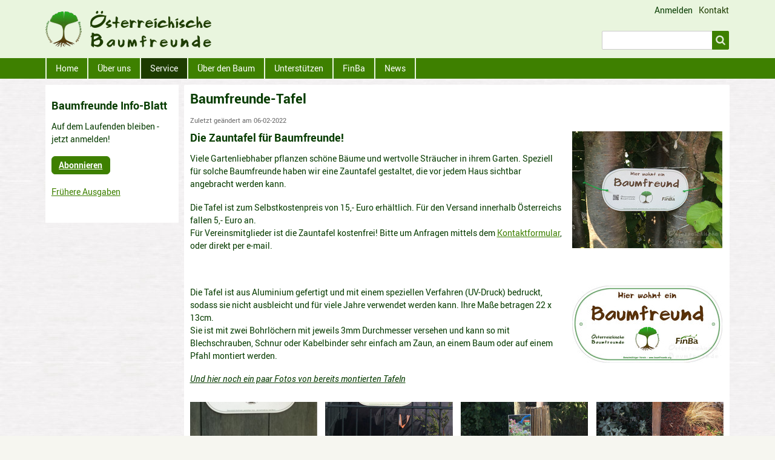

--- FILE ---
content_type: text/html; charset=UTF-8
request_url: https://baumfreunde.org/bereich/baumfreunde-tafel
body_size: 9402
content:
<!DOCTYPE html>
<html lang="de" dir="ltr" prefix="og: https://ogp.me/ns#" class="no-js adaptivetheme">
  <head>
    
    <meta charset="utf-8" />
<noscript><style>form.antibot * :not(.antibot-message) { display: none !important; }</style>
</noscript><meta name="description" content="Die Zauntafel für Baumfreunde! Viele Gartenliebhaber pflanzen schöne Bäume und wertvolle Sträucher in ihrem Garten. Speziell für solche Baumfreunde haben wir eine Zauntafel gestaltet, die vor jedem Haus sichtbar angebracht werden kann. Die Tafel ist zum Selbstkostenpreis von 15,- Euro erhältlich" />
<link rel="shortlink" href="https://baumfreunde.org/node/585" />
<link rel="canonical" href="https://baumfreunde.org/bereich/baumfreunde-tafel" />
<meta name="robots" content="max-snippet:-1" />
<meta name="rating" content="general" />
<meta property="og:site_name" content="Österreichische Baumfreunde" />
<meta property="og:type" content="website" />
<meta property="og:url" content="https://baumfreunde.org/bereich/baumfreunde-tafel" />
<meta property="og:title" content="Baumfreunde-Tafel" />
<meta property="og:description" content="Die Zauntafel für Baumfreunde! Viele Gartenliebhaber pflanzen schöne Bäume und wertvolle Sträucher in ihrem Garten. Speziell für solche Baumfreunde haben wir eine Zauntafel gestaltet, die vor jedem Haus sichtbar angebracht werden kann. Die Tafel ist zum Selbstkostenpreis von 15,- Euro erhältlich" />
<meta property="og:image:type" content="image/png" />
<meta property="og:updated_time" content="2022-02-06T22:22:54+01:00" />
<meta property="og:locale" content="de_AT" />
<meta property="fb:app_id" content="472482562955780" />
<meta name="msapplication-TileColor" content="#da532c" />
<meta name="msapplication-config" content="/sites/default/files/favicons/browserconfig.xml" />
<meta name="theme-color" content="#ffffff" />
<meta name="MobileOptimized" content="width" />
<meta name="HandheldFriendly" content="true" />
<meta name="viewport" content="width=device-width, initial-scale=1.0" />
<script type="application/ld+json">{
    "@context": "https://schema.org",
    "@graph": [
        {
            "@type": "WebPage",
            "@id": "https://baumfreunde.org/bereich/baumfreunde-tafel",
            "description": "Baumfreunde-Tafel",
            "publisher": {
                "@type": "Organization",
                "@id": "https://baumfreunde.org/",
                "name": "Österreichische Baumfreunde",
                "url": "https://baumfreunde.org/",
                "sameAs": "https://m.facebook.com/p/%25C3%2596sterreichische-Baumfreunde-1000676729233847/",
                "logo": {
                    "@type": "ImageObject",
                    "representativeOfPage": "False",
                    "url": "https://baumfreunde.org/sites/default/files/logo-png-baumfreunde-60px_0.png",
                    "width": "60",
                    "height": "59"
                }
            },
            "isAccessibleForFree": "True"
        },
        {
            "@type": "WebSite",
            "@id": "https://baumfreunde.org/",
            "name": "Österreichische Baumfreunde",
            "url": "https://baumfreunde.org/"
        }
    ]
}</script>
<link rel="apple-touch-icon" sizes="180x180" href="/sites/default/files/favicons/apple-touch-icon.png" />
<link rel="icon" type="image/png" sizes="32x32" href="/sites/default/files/favicons/favicon-32x32.png" />
<link rel="icon" type="image/png" sizes="16x16" href="/sites/default/files/favicons/favicon-16x16.png" />
<link rel="manifest" href="/sites/default/files/favicons/site.webmanifest" />
<link rel="mask-icon" href="/sites/default/files/favicons/safari-pinned-tab.svg" color="#5bbad5" />
<link rel="shortcut icon" href="/sites/default/files/favicons/favicon.ico" />
<link rel="icon" href="/sites/default/files/Baumfreunde-Favicon.ico" type="image/vnd.microsoft.icon" />

    <link rel="preload" as="font">
    <!--link rel="dns-prefetch" href="//cdnjs.cloudflare.com"--><title>Baumfreunde-Tafel | Österreichische Baumfreunde</title>
    <link rel="stylesheet" media="all" href="/sites/default/files/optimized/css/css_bS7xNSKiScwoi1gdGw6INLokVVQ1n4VbZ2RMWmkg3QY.css?delta=0&amp;language=de&amp;theme=baumfreunde&amp;include=eJxd0FEKwzAIBuALhfZIxaSmcySaRR3N7Tf6UEjf5FN-xQhec0fnHdcIiiFOcNdLgSFuS4NjnklSpD-kVmR7GBuk2d4fxz42p0kL8OHPJR21CSt9cftHu05NRejpNZM37Jl0VoNTWOoI181RznXHDF4sVNwJ1kzFsC8JmpFwuENWYrKgQw3r9aQfjyV5gg" />
<link rel="stylesheet" media="all" href="/sites/default/files/optimized/css/css_Jq-NvWzCs7zCkAoy0pq5MEDQ-_6j5o9T01TjYdlMTtQ.css?delta=1&amp;language=de&amp;theme=baumfreunde&amp;include=eJxd0FEKwzAIBuALhfZIxaSmcySaRR3N7Tf6UEjf5FN-xQhec0fnHdcIiiFOcNdLgSFuS4NjnklSpD-kVmR7GBuk2d4fxz42p0kL8OHPJR21CSt9cftHu05NRejpNZM37Jl0VoNTWOoI181RznXHDF4sVNwJ1kzFsC8JmpFwuENWYrKgQw3r9aQfjyV5gg" />

    <script src="/core/assets/vendor/modernizr/modernizr.min.js?v=3.11.7"></script>

  </head><body role="document" class="layout-type--page-layout user-logged-out path-not-frontpage path-node path-bereich-baumfreunde-tafel page-node-type--section theme-name--baumfreunde">
        <a href="#block-baumfreunde-content" class="visually-hidden focusable skip-link">Direkt zum Inhalt</a>
    
      <div class="dialog-off-canvas-main-canvas" data-off-canvas-main-canvas>
    
<div class="page js-layout">
  <div data-at-row="header" class="l-header l-row">
  
  <header class="l-pr page__row pr-header regions-multiple" role="banner" id="masthead">
    <div class="l-rw regions container pr-header__rw arc--2 hr--1-2" data-at-regions="">
      <div  data-at-region="1" class="l-r region pr-header__header-first" id="rid-header-first"><div id="block-baumfreunde-branding" class="l-bl block block-branding block-config-provider--system block-plugin-id--system-branding-block has-logo has-name" id="system-branding-block">
  <div class="block__inner block-branding__inner">

    <div class="block__content block-branding__content site-branding"><a href="/" title="Startseite" itemprop="url" rel="home" class="site-branding__logo-link"><img src="/sites/default/files/logo-png-baumfreunde-60px_0.png" alt="Startseite" itemprop="logo" class="site-branding__logo-img" width="60" height="59"/></a><span class="site-branding__text"><span class="site-branding__name"><a href="/" title="Startseite" itemprop="url" rel="home" class="site-branding__name-link"><img class="schriftzug" src="/themes/baumfreunde/images/schriftzug.png" width="200" height="61" alt="&Ouml;sterreichische Baumfreunde"></a></span></span></div></div>
</div>
</div><div  data-at-region="2" data-at-block-count="2" class="l-r region pr-header__header-second" id="rid-header-second"><nav role="navigation" aria-labelledby="block-baumfreunde-account-menu-menu" id="block-baumfreunde-account-menu" class="l-bl block block-menu block-config-provider--system block-plugin-id--system-menu-block-account">
  <div class="block__inner block-menu__inner">

    
    <h2 class="visually-hidden block__title block-menu__title" id="block-baumfreunde-account-menu-menu"><span>Benutzermenü</span></h2>
    <div class="block__content block-menu__content">
    <ul class="menu odd menu-level-1 menu-name--account">      
                          
      
            <li class="menu__item menu__item-title--anmelden" id="menu-name--account__anmelden">

        <span class="menu__link--wrapper">
          <a href="/user/login" class="menu__link" data-drupal-link-system-path="user/login">Anmelden</a>
        </span>

        
      </li></ul>
  

</div></div>
</nav>
<div id="block-baumfreunde-block-8" class="l-bl block block-config-provider--block-content block-plugin-id--block-content-6e5fc16f-bbf0-4913-ad04-826c5fee03fd block--type-basic block--view-mode-full">
  <div class="block__inner">

    <div class="block__content"><div class="clearfix text-formatted field field-block-content--body field-formatter-text-default field-name-body field-type-text-with-summary field-label-hidden has-single"><div class="field__items" aria-labelledby="label_body"><div class="field__item"><p><a href="/contact">Kontakt</a></p></div></div>
</div>
</div></div>
</div>
<div class="search-block-form l-bl block block-search block-config-provider--search block-plugin-id--search-form-block" data-drupal-selector="search-block-form" id="block-baumfreunde-search-form" role="search" aria-labelledby="block-baumfreunde-search-form-menu" id="search-form-block">
  <div class="block__inner block-search__inner">

    
      <h2 class="visually-hidden block__title block-search__title" id="block-baumfreunde-search-form-menu"><span>Suche</span></h2>
    <div class="block__content block-search__content"><form action="/search/node" method="get" id="search-block-form" accept-charset="UTF-8" class="search-block-form__form">
  <div class="js-form-item form-item js-form-type-search form-type-search js-form-item-keys form-item-keys form-no-label">
      <label for="edit-keys" class="visually-hidden">Suche</label>
        <input title="Die Begriffe eingeben, nach denen gesucht werden soll." data-drupal-selector="edit-keys" type="search" id="edit-keys" name="keys" value="" size="" maxlength="128" class="form-search" />

        </div>
<div data-drupal-selector="edit-actions" class="form-actions element-container-wrapper js-form-wrapper form-wrapper" id="edit-actions"><input class="search-form__submit button js-form-submit form-submit" data-drupal-selector="edit-submit" type="submit" id="edit-submit" value="Suche" />
</div>

</form>
</div></div>
</div>
</div>
    </div>
  </header>
  
</div>
<div data-at-row="navbar" class="l-navbar l-row">
  
  <div class="l-pr page__row pr-navbar" id="navbar">
    <div class="l-rw regions container pr-navbar__rw arc--1 hr--1" data-at-regions="">
      <div  data-at-region="1" class="l-r region pr-navbar__navbar" id="rid-navbar"><div id="block-mainmenu" class="l-bl block block-config-provider--superfish block-plugin-id--superfish-main">
  <div class="block__inner">

    <div class="block__content">
<ul id="superfish-main" class="menu sf-menu sf-main sf-horizontal sf-style-none">
  

  
  <li id="main-menu-link-content9f9885d6-1828-4a58-9a31-d09598d83b4e" class="sf-depth-1 sf-no-children sf-first" role="none">
    
          <a href="/" title="Startseite" class="sf-depth-1" role="menuitem">Home</a>
    
    
    
    
      </li>


            
  <li id="main-menu-link-contenta50430d0-0f77-495c-8ef0-fae672040e5a" class="sf-depth-1 menuparent" role="none">
    
          <span title="" class="sf-depth-1 menuparent nolink" role="menuitem" aria-haspopup="true" aria-expanded="false">Über uns</span>
    
    
    
              <ul role="menu">
      
      

  
  <li id="main-menu-link-contentbdcc985d-547b-4fdd-b014-1ef2ab22fcd0" class="sf-depth-2 sf-no-children sf-first" role="none">
    
          <a href="/bereich/vorwort-obmann" class="sf-depth-2" role="menuitem">Vorwort des Obmanns</a>
    
    
    
    
      </li>


  
  <li id="main-menu-link-content72a33303-430e-4bc3-a987-1a202e3cb455" class="sf-depth-2 sf-no-children" role="none">
    
          <a href="/bereich/der-verein-und-seine-ziele" class="sf-depth-2" role="menuitem">Vereinszweck und Ziele</a>
    
    
    
    
      </li>


  
  <li id="main-menu-link-contentad0423fc-e468-4a06-a79c-2b75b042df20" class="sf-depth-2 sf-no-children" role="none">
    
          <a href="/bereich/unser-team" class="sf-depth-2" role="menuitem">Unser Team</a>
    
    
    
    
      </li>


  
  <li id="main-menu-link-content3247d434-3076-4024-97ee-e106c6648090" class="sf-depth-2 sf-no-children" role="none">
    
          <a href="/bereich/unser-logo" class="sf-depth-2" role="menuitem">Unser Logo</a>
    
    
    
    
      </li>


  
  <li id="main-menu-link-contenta0e275ec-121a-4a05-946b-85269c02c87f" class="sf-depth-2 sf-no-children" role="none">
    
          <a href="/contact" title="Senden Sie uns eine Nachricht" class="sf-depth-2" role="menuitem">Kontakt</a>
    
    
    
    
      </li>



              </ul>
      
    
    
      </li>


            
  <li id="main-menu-link-contentf8f43db6-3bb0-411b-812d-e36073e0875c" class="active-trail sf-depth-1 menuparent" role="none">
    
          <span title="" class="sf-depth-1 menuparent nolink" role="menuitem" aria-haspopup="true" aria-expanded="false">Service</span>
    
    
    
              <ul role="menu">
      
      

            
  <li id="main-menu-link-content1dafe237-c106-4c41-baab-4533f010ca94" class="sf-depth-2 menuparent sf-first" role="none">
    
          <a href="/bereich/baumpatenschaft" class="sf-depth-2 menuparent" role="menuitem" aria-haspopup="true" aria-expanded="false">Baumpatenschaft</a>
    
    
    
              <ul role="menu">
      
      

  
  <li id="main-menu-link-content7b96bfce-db30-47f0-9323-deaa981ba031" class="sf-depth-3 sf-no-children sf-first" role="none">
    
          <a href="/bereich/baumpatenschaft-faq" title="Häufig gestellte Fragen zur Baumpatenschaft der Österreichischen Baumfreunde" class="sf-depth-3" role="menuitem">Häufige Fragen</a>
    
    
    
    
      </li>


  
  <li id="main-menu-link-contentce61f9f4-8a9b-4737-97de-44eea4b38028" class="sf-depth-3 sf-no-children sf-last" role="none">
    
          <a href="/bereich/die-liste-der-patenbaeume" class="sf-depth-3" role="menuitem">Liste der Patenbäume</a>
    
    
    
    
      </li>



              </ul>
      
    
    
      </li>


            
  <li id="main-menu-link-contentc414ed0b-f670-422b-805d-b3089c6972ba" class="sf-depth-2 menuparent" role="none">
    
          <a href="/bereich/buecherverleih" class="sf-depth-2 menuparent" role="menuitem" aria-haspopup="true" aria-expanded="false">Bücherverleih</a>
    
    
    
              <ul role="menu">
      
      

  
  <li id="main-menu-link-content5fa3ab81-86d6-4f77-acd3-12a4cdd15c4a" class="sf-depth-3 sf-no-children sf-first" role="none">
    
          <a href="/buchkategorie/bestimmung" class="sf-depth-3" role="menuitem">Bestimmung</a>
    
    
    
    
      </li>


  
  <li id="main-menu-link-content2705a32a-9f9d-4e4f-aff6-fbb351cbc30e" class="sf-depth-3 sf-no-children" role="none">
    
          <a href="/buchkategorie/fachwissen" class="sf-depth-3" role="menuitem">Fachwissen</a>
    
    
    
    
      </li>


  
  <li id="main-menu-link-content27d52c38-663a-40f8-a9d8-fddab1d009f9" class="sf-depth-3 sf-no-children" role="none">
    
          <a href="/buchkategorie/lexika" class="sf-depth-3" role="menuitem">Lexika</a>
    
    
    
    
      </li>


  
  <li id="main-menu-link-content9b95eeba-0898-4825-9c2e-b38638a7cf9e" class="sf-depth-3 sf-no-children sf-last" role="none">
    
          <a href="/buchkategorie/sonstiges" class="sf-depth-3" role="menuitem">Sonstiges</a>
    
    
    
    
      </li>



              </ul>
      
    
    
      </li>


  
  <li id="main-menu-link-content395308d7-0e17-4d9f-a6b8-e429c667edf5" class="sf-depth-2 sf-no-children" role="none">
    
          <a href="/bereich/geraeteverleih" class="sf-depth-2" role="menuitem">Geräteverleih</a>
    
    
    
    
      </li>


  
  <li id="main-menu-link-content61795788-3f67-4a67-8ee5-fbf9a2829bb1" class="active-trail sf-depth-2 sf-no-children" role="none">
    
          <a href="/bereich/baumfreunde-tafel" title="Tafel &quot;Hier wohnt ein Baumfreund&quot;" class="is-active sf-depth-2" role="menuitem">Baumfreunde-Tafel</a>
    
    
    
    
      </li>


  
  <li id="main-menu-link-content9aba50c5-f681-438d-a5f1-84cba2e9bc55" class="sf-depth-2 sf-no-children" role="none">
    
          <a href="/newsletter" title="Alle Info-Blätter der Baumfreunde" class="sf-depth-2" role="menuitem">Info-Blatt</a>
    
    
    
    
      </li>


  
  <li id="main-menu-link-content83caaa01-f5a6-47e0-9e9c-0b29d9c341cd" class="sf-depth-2 sf-no-children" role="none">
    
          <a href="/downloads" class="sf-depth-2" role="menuitem">Downloads</a>
    
    
    
    
      </li>



              </ul>
      
    
    
      </li>


            
  <li id="main-menu-link-content169d3dfe-c896-4956-970b-79634d3d8d5d" class="sf-depth-1 menuparent" role="none">
    
          <span title="" class="sf-depth-1 menuparent nolink" role="menuitem" aria-haspopup="true" aria-expanded="false">Über den Baum</span>
    
    
    
              <ul role="menu">
      
      

  
  <li id="main-menu-link-content63dafedd-83e1-4168-b803-a24fada3c78a" class="sf-depth-2 sf-no-children sf-first" role="none">
    
          <a href="/bereich/warum-baeume-pflanzen" class="sf-depth-2" role="menuitem">Warum Bäume pflanzen?</a>
    
    
    
    
      </li>


  
  <li id="main-menu-link-content2e26a7ef-2d40-41ca-8208-47688daf7a5b" class="sf-depth-2 sf-no-children" role="none">
    
          <a href="/bereich/die-gaben-der-baeume" class="sf-depth-2" role="menuitem">Die Gaben der Bäume</a>
    
    
    
    
      </li>


  
  <li id="main-menu-link-contentf9681ebe-e524-43d8-8428-503e8db9273c" class="sf-depth-2 sf-no-children" role="none">
    
          <a href="/bereich/wohin-mit-dem-laub" class="sf-depth-2" role="menuitem">Wohin mit dem Laub</a>
    
    
    
    
      </li>


  
  <li id="main-menu-link-contentcdf21524-f987-4142-8dca-000ba1c70bdc" class="sf-depth-2 sf-no-children sf-last" role="none">
    
          <a href="/bereich/jahresbaeume" title="Die Österreichischen Jahresbäume seit 1994" class="sf-depth-2" role="menuitem">Die Jahresbäume</a>
    
    
    
    
      </li>



              </ul>
      
    
    
      </li>


            
  <li id="main-menu-link-content7d6ed892-6038-4b86-b0bf-6fc2f6c986ee" class="sf-depth-1 menuparent" role="none">
    
          <span title="" class="sf-depth-1 menuparent nolink" role="menuitem" aria-haspopup="true" aria-expanded="false">Unterstützen</span>
    
    
    
              <ul role="menu">
      
      

            
  <li id="main-menu-link-content20a02013-db7f-49fe-80ae-c95c1911248f" class="sf-depth-2 menuparent sf-first" role="none">
    
          <a href="/bereich/die-vereins-mitgliedschaft" class="sf-depth-2 menuparent" role="menuitem" aria-haspopup="true" aria-expanded="false">Mitgliedschaft</a>
    
    
    
              <ul role="menu">
      
      

  
  <li id="main-menu-link-contenta699d654-846b-47ac-aa01-0cda13aa5425" class="sf-depth-3 sf-no-children sf-first" role="none">
    
          <a href="/bereich/vorteile-fuer-mitglieder" class="sf-depth-3" role="menuitem">Vorteile für Mitglieder</a>
    
    
    
    
      </li>


  
  <li id="main-menu-link-contentc0e124c1-dabd-46da-ac53-30bb550a6600" class="sf-depth-3 sf-no-children" role="none">
    
          <a href="/bereich/mitgliedschaft-schenken" class="sf-depth-3" role="menuitem">Mitgliedschaft schenken</a>
    
    
    
    
      </li>


  
  <li id="main-menu-link-contente96492e6-c8d1-42c9-b8da-a1bbcd66d187" class="sf-depth-3 sf-no-children sf-last" role="none">
    
          <a href="/bereich/online-mitglied-werden" class="sf-depth-3" role="menuitem">Online Mitglied werden</a>
    
    
    
    
      </li>



              </ul>
      
    
    
      </li>


  
  <li id="main-menu-link-content6bb3ae7e-ee5b-4265-a26d-486ef75cd200" class="sf-depth-2 sf-no-children" role="none">
    
          <a href="/bereich/spenden" class="sf-depth-2" role="menuitem">Spenden</a>
    
    
    
    
      </li>


  
  <li id="main-menu-link-content60473614-f1e3-4eb6-b739-9aae848f71e4" class="sf-depth-2 sf-no-children sf-last" role="none">
    
          <a href="/bereich/sponsoren" class="sf-depth-2" role="menuitem">Sponsoren</a>
    
    
    
    
      </li>



              </ul>
      
    
    
      </li>


  
  <li id="main-views-viewviewsfinbapage-1" class="sf-depth-1 sf-no-children" role="none">
    
          <a href="/finba" class="sf-depth-1" role="menuitem">FinBa</a>
    
    
    
    
      </li>


  
  <li id="main-views-viewviewsartikelpage-resp" class="sf-depth-1 sf-no-children" role="none">
    
          <a href="/aktuelles" class="sf-depth-1" role="menuitem">News</a>
    
    
    
    
      </li>


</ul>
</div></div>
</div>
</div>
    </div>
  </div>
  
</div>
<div data-at-row="highlighted" class="l-highlighted l-row">
  
  <div class="l-pr page__row pr-highlighted" id="highlighted">
    <div class="l-rw regions container pr-highlighted__rw arc--1 hr--1" data-at-regions="">
      <div  data-at-region="1" class="l-r region pr-highlighted__highlighted" id="rid-highlighted"><div class="l-bl block--messages" id="system-messages-block" data-drupal-messages><div data-drupal-messages-fallback class="hidden"></div></div></div>
    </div>
  </div>
  
</div>
<div data-at-row="main" class="l-main l-row">
  
  <div class="l-pr page__row pr-main regions-multiple" id="main-content">
    <div class="l-rw regions container pr-main__rw arc--2 hr--1-2" data-at-regions="">
      <div  data-at-region="1" data-at-block-count="2" class="l-r region pr-main__content" id="rid-content"><main id="block-baumfreunde-system-main" class="l-bl block block-main-content" role="main">
  
  <article data-history-node-id="585" class="node node--id-585 node--type-section node--view-mode-full" role="article">
  <div class="node__container">

    <header class="node__header--has-meta node__header"><h1 class="node__title"><span class="field field-name-title field-formatter-string field-type-string field-label-hidden">Baumfreunde-Tafel</span>
</h1><div class="node__meta"><div class="node__submitted">
             <span class="node__submlabel">Zuletzt geändert</span>
                          <span class="node__pubdate"> am&nbsp;06-02-2022</span>
                       </div></div></header>

    <div class="node__content"><div class="clearfix text-formatted field field-node--body field-formatter-text-default field-name-body field-type-text-with-summary field-label-hidden has-single"><div class="field__items" aria-labelledby="label_body"><div class="field__item"><div class="field field-name-body field-type-text-with-summary field-label-hidden view-mode-full">
<div class="field-items">
<div class="field-item even">
<article class="align-right media-insert bildinsert_normal">
  
      <div class="field field-media--field-media-image field-formatter-colorbox field-name-field-media-image field-type-image field-label-hidden has-single"><figure class="field-type-image__figure image-count-1"><div class="field-type-image__item">
        <a href="https://baumfreunde.org/sites/default/files/styles/colorbox_detail/public/sonstige_fotos/tafel_hoedl.jpg?itok=KKebxLfX" title="Zauntafel Baumfreund" data-colorbox-gallery="gallery-image-2823" class="colorbox" aria-controls="colorbox-0ep1Me2_e-g" data-cbox-img-attrs="{&quot;title&quot;:&quot;Zauntafel Baumfreund&quot;,&quot;alt&quot;:&quot;Zauntafel Baumfreund&quot;}" rel="nofollow"><img id="colorbox-0ep1Me2_e-g" class="img-or-l image-style-bildinsert" src="/sites/default/files/styles/bildinsert/public/sonstige_fotos/tafel_hoedl.jpg?itok=qTcoU3sk" width="248" height="193" alt="Zauntafel Baumfreund" title="Zauntafel Baumfreund" loading="lazy">

</a>

        </div>
    </figure></div>

  </article>


<h2>Die Zauntafel für Baumfreunde!</h2>

<p>Viele Gartenliebhaber pflanzen schöne Bäume und wertvolle Sträucher in ihrem Garten. Speziell für solche Baumfreunde haben wir eine Zauntafel gestaltet, die vor jedem Haus sichtbar angebracht werden kann.</p>

<p>Die Tafel ist zum Selbstkostenpreis von 15,- Euro erhältlich. Für den Versand innerhalb Österreichs fallen 5,- Euro an.<br>
Für Vereinsmitglieder ist die Zauntafel kostenfrei! Bitte um Anfragen mittels dem <a href="/contact">Kontaktformular</a>, oder direkt per e-mail.</p>

<p>&nbsp;</p>

<article class="align-right media-insert bildinsert_normal">
  
      <div class="field field-media--field-media-image field-formatter-colorbox field-name-field-media-image field-type-image field-label-hidden has-single"><figure class="field-type-image__figure image-count-1"><div class="field-type-image__item">
        <a href="https://baumfreunde.org/sites/default/files/styles/colorbox_detail/public/sonstige_fotos/zauntafel-800px_0.jpg?itok=ks7QlLKN" title="Baumfreunde Zauntafel" data-colorbox-gallery="gallery-image-2012" class="colorbox" aria-controls="colorbox-tqnYzHJYgLc" data-cbox-img-attrs="{&quot;title&quot;:&quot;Baumfreunde Zauntafel&quot;,&quot;alt&quot;:&quot;Baumfreunde Zauntafel&quot;}" rel="nofollow"><img id="colorbox-tqnYzHJYgLc" class="img-or-l image-style-bildinsert" src="/sites/default/files/styles/bildinsert/public/sonstige_fotos/zauntafel-800px_0.jpg?itok=Zrzt8Vda" width="248" height="127" alt="Baumfreunde Zauntafel" title="Baumfreunde Zauntafel" loading="lazy">

</a>

        </div>
    </figure></div>

  </article>


<p>Die Tafel ist aus Aluminium gefertigt und mit einem speziellen Verfahren (UV-Druck) bedruckt, sodass sie nicht ausbleicht und für viele Jahre verwendet werden kann. Ihre Maße betragen 22 x 13cm.<br>
Sie ist mit zwei Bohrlöchern mit jeweils 3mm Durchmesser versehen und kann so mit Blechschrauben, Schnur oder Kabelbinder sehr einfach am Zaun, an einem Baum oder auf einem Pfahl montiert werden.</p>

<p><u><em>Und hier noch ein paar Fotos von bereits montierten Tafeln</em></u></p>
</div>
</div>
</div></div></div>
</div>
<div class="field field-node-field-image-gallery-media field-entity-reference-type-media field-formatter-entity-reference-entity-view field-name-field-image-gallery-media field-type-entity-reference field-label-hidden"><div class="field__items" aria-labelledby="label_field-image-gallery-media"><div class="field__item">
        <span class="field__item-wrapper"><article class="galerie_fixe_hoehe_colorbox">
  
      <div class="field field-media--field-media-image field-formatter-colorbox field-name-field-media-image field-type-image field-label-hidden has-single"><figure class="field-type-image__figure image-count-1"><div class="field-type-image__item">
        <a href="https://baumfreunde.org/sites/default/files/styles/colorbox_detail/public/artikelbilder/zauntafel_hums.jpg?itok=cQf2UMlJ" title=" " data-colorbox-gallery="gallery-all" class="colorbox" aria-controls="colorbox-I9wGq4HqC-s" data-cbox-img-attrs="{&quot;alt&quot;:&quot;&quot;}" rel="nofollow"><img id="colorbox-I9wGq4HqC-s" class="img-or-l image-style-galerie-quadrat" src="/sites/default/files/styles/galerie_quadrat/public/artikelbilder/zauntafel_hums.jpg?itok=7W_v-Iqv" width="350" height="263" loading="lazy" />

</a>

        </div>
    </figure></div>

  </article>
</span>
      </div><div class="field__item">
        <span class="field__item-wrapper"><article class="galerie_fixe_hoehe_colorbox">
  
      <div class="field field-media--field-media-image field-formatter-colorbox field-name-field-media-image field-type-image field-label-hidden has-single"><figure class="field-type-image__figure image-count-1"><div class="field-type-image__item">
        <a href="https://baumfreunde.org/sites/default/files/styles/colorbox_detail/public/artikelbilder/zauntafel_thome.jpg?itok=dC0Il6hf" title=" " data-colorbox-gallery="gallery-all" class="colorbox" aria-controls="colorbox-gz7bkxI4TJc" data-cbox-img-attrs="{&quot;alt&quot;:&quot;&quot;}" rel="nofollow"><img id="colorbox-gz7bkxI4TJc" class="img-or-l image-style-galerie-quadrat" src="/sites/default/files/styles/galerie_quadrat/public/artikelbilder/zauntafel_thome.jpg?itok=LCZXcX3D" width="350" height="268" loading="lazy" />

</a>

        </div>
    </figure></div>

  </article>
</span>
      </div><div class="field__item">
        <span class="field__item-wrapper"><article class="galerie_fixe_hoehe_colorbox">
  
      <div class="field field-media--field-media-image field-formatter-colorbox field-name-field-media-image field-type-image field-label-hidden has-single"><figure class="field-type-image__figure image-count-1"><div class="field-type-image__item">
        <a href="https://baumfreunde.org/sites/default/files/styles/colorbox_detail/public/artikelbilder/zauntafel_zapletal.jpg?itok=uPeOMR6j" title=" " data-colorbox-gallery="gallery-all" class="colorbox" aria-controls="colorbox-x9GL3bqAs58" data-cbox-img-attrs="{&quot;alt&quot;:&quot;&quot;}" rel="nofollow"><img id="colorbox-x9GL3bqAs58" class="img-or-p image-style-galerie-quadrat" src="/sites/default/files/styles/galerie_quadrat/public/artikelbilder/zauntafel_zapletal.jpg?itok=-jv_sZBT" width="350" height="455" loading="lazy" />

</a>

        </div>
    </figure></div>

  </article>
</span>
      </div><div class="field__item">
        <span class="field__item-wrapper"><article class="galerie_fixe_hoehe_colorbox">
  
      <div class="field field-media--field-media-image field-formatter-colorbox field-name-field-media-image field-type-image field-label-hidden has-single"><figure class="field-type-image__figure image-count-1"><div class="field-type-image__item">
        <a href="https://baumfreunde.org/sites/default/files/styles/colorbox_detail/public/artikelbilder/zauntafel_marzy.jpg?itok=1SvC3Wy0" title=" " data-colorbox-gallery="gallery-all" class="colorbox" aria-controls="colorbox-xjFYJcpnRMI" data-cbox-img-attrs="{&quot;alt&quot;:&quot;&quot;}" rel="nofollow"><img id="colorbox-xjFYJcpnRMI" class="img-or-p image-style-galerie-quadrat" src="/sites/default/files/styles/galerie_quadrat/public/artikelbilder/zauntafel_marzy.jpg?itok=Vx96mmP8" width="350" height="430" loading="lazy" />

</a>

        </div>
    </figure></div>

  </article>
</span>
      </div><div class="field__item">
        <span class="field__item-wrapper"><article class="galerie_fixe_hoehe_colorbox">
  
      <div class="field field-media--field-media-image field-formatter-colorbox field-name-field-media-image field-type-image field-label-hidden has-single"><figure class="field-type-image__figure image-count-1"><div class="field-type-image__item">
        <a href="https://baumfreunde.org/sites/default/files/styles/colorbox_detail/public/artikelbilder/zauntafel_kalcher.jpg?itok=ItvqzmX7" title=" " data-colorbox-gallery="gallery-all" class="colorbox" aria-controls="colorbox-ZWmD3s842WQ" data-cbox-img-attrs="{&quot;alt&quot;:&quot;&quot;}" rel="nofollow"><img id="colorbox-ZWmD3s842WQ" class="img-or-l image-style-galerie-quadrat" src="/sites/default/files/styles/galerie_quadrat/public/artikelbilder/zauntafel_kalcher.jpg?itok=gm-uRfhs" width="350" height="274" loading="lazy" />

</a>

        </div>
    </figure></div>

  </article>
</span>
      </div><div class="field__item">
        <span class="field__item-wrapper"><article class="galerie_fixe_hoehe_colorbox">
  
      <div class="field field-media--field-media-image field-formatter-colorbox field-name-field-media-image field-type-image field-label-hidden has-single"><figure class="field-type-image__figure image-count-1"><div class="field-type-image__item">
        <a href="https://baumfreunde.org/sites/default/files/styles/colorbox_detail/public/artikelbilder/zauntafel_fensl.jpg?itok=k8wGXvlh" title=" " data-colorbox-gallery="gallery-all" class="colorbox" aria-controls="colorbox-ekRc9n3uOnE" data-cbox-img-attrs="{&quot;alt&quot;:&quot;&quot;}" rel="nofollow"><img id="colorbox-ekRc9n3uOnE" class="img-or-p image-style-galerie-quadrat" src="/sites/default/files/styles/galerie_quadrat/public/artikelbilder/zauntafel_fensl.jpg?itok=Y2f9VJ8i" width="350" height="430" loading="lazy" />

</a>

        </div>
    </figure></div>

  </article>
</span>
      </div></div>
</div>
<section class="field field-node--comment-node-section field-formatter-comment-default field-name-comment-node-section field-type-comment field-label-hidden display-mode-threaded comment-bundle-comment-node-section comment-wrapper">
  <a name="comments"></a></section>
</div></div>
</article>

  
</main>
</div><div  data-at-region="2" data-at-block-count="2" class="l-r region pr-main__sidebar-first" id="rid-sidebar-first"><div class="region_wrapper"><div id="block-infoblattanmeldungsidebar" class="l-bl block block-config-provider--block-content block-plugin-id--block-content-8f8fe22b-ed72-44e0-a4f5-d5151b779b51 block--type-basic block--view-mode-full">
  <div class="block__inner">

    <div class="block__content"><div class="clearfix text-formatted field field-block-content--body field-formatter-text-default field-name-body field-type-text-with-summary field-label-hidden has-single"><div class="field__items" aria-labelledby="label_body"><div class="field__item"><h2>Baumfreunde Info-Blatt</h2>

<p>Auf dem Laufenden bleiben - jetzt anmelden!</p>

<p><a class="button" data-entity-substitution="canonical" data-entity-type="node" data-entity-uuid="43903606-7ace-42ba-9ad5-54b59a766671" href="/newsletter/anmeldung" title="Newsletteranmeldung">Abonnieren</a></p>

<p><a href="/newsletter">Frühere Ausgaben</a></p></div></div>
</div>
</div></div>
</div>
</div></div>
    </div>
  </div>
  
</div>
<div data-at-row="footer" class="l-footer l-row">
  
  <footer class="l-pr page__row pr-footer" role="contentinfo" id="footer">
    <div class="l-rw regions container pr-footer__rw arc--1 hr--1" data-at-regions="">
      <div  data-at-region="1" data-at-block-count="6" class="l-r region pr-footer__footer" id="rid-footer"><div id="block-baumfreunde-block-13" class="l-bl block block-config-provider--block-content block-plugin-id--block-content-cbaa7aec-8db5-4ca8-a49a-4ffed9f01088 block--type-basic block--view-mode-full">
  <div class="block__inner">

    <div class="block__content"><div class="clearfix text-formatted field field-block-content--body field-formatter-text-default field-name-body field-type-text-with-summary field-label-hidden has-single"><div class="field__items" aria-labelledby="label_body"><div class="field__item"><div><span class="nav-title">Kommunikation:</span><br>
	<a href="/aktuelles" rel="nofollow">News</a><br>
	<a href="/contact" rel="nofollow">Kontakt</a><br>
	<a href="/newsletter" rel="nofollow">Info-Blatt</a><br>
	<a href="/presseartikel" rel="nofollow">Presseartikel</a></div></div></div>
</div>
</div></div>
</div>
<div id="block-baumfreunde-block-14" class="l-bl block block-config-provider--block-content block-plugin-id--block-content-7e76f09f-4b55-4db2-b6cc-5b814fe2956f block--type-basic block--view-mode-full">
  <div class="block__inner">

    <div class="block__content"><div class="clearfix text-formatted field field-block-content--body field-formatter-text-default field-name-body field-type-text-with-summary field-label-hidden has-single"><div class="field__items" aria-labelledby="label_body"><div class="field__item"><div><span class="nav-title">Verein:</span><br>
<a data-entity-substitution="canonical" data-entity-type="node" data-entity-uuid="6e53234c-f367-4662-9dbf-32d122b7822c" href="/bereich/der-verein-und-seine-ziele" rel="nofollow" title="Der Verein und seine Ziele">Vereinszweck / Ziele</a><br>
<a href="/bereich/baumpatenschaft" rel="nofollow">Baumpatenschaft</a><br>
<a data-entity-substitution="canonical" data-entity-type="node" data-entity-uuid="89f47476-4bc2-43d1-ad27-6f2a5c69df9a" href="/bereich/sponsoren" rel="nofollow" title="Sponsoren">Sponsoren</a><br>
<a data-entity-substitution="canonical" data-entity-type="node" data-entity-uuid="246a280d-ed3e-4752-b24f-6892a2769d9c" href="/bereich/spenden" rel="nofollow" title="Nur durch Ihre Hilfe können wir helfen!">Spenden</a></div></div></div>
</div>
</div></div>
</div>
<div id="block-baumfreunde-block-15" class="l-bl block block-config-provider--block-content block-plugin-id--block-content-4c136d15-77d5-47ef-9b50-f763b3c439d9 block--type-basic block--view-mode-full">
  <div class="block__inner">

    <div class="block__content"><div class="clearfix text-formatted field field-block-content--body field-formatter-text-default field-name-body field-type-text-with-summary field-label-hidden has-single"><div class="field__items" aria-labelledby="label_body"><div class="field__item"><div><span class="nav-title">Mitgliedschaft:</span><br>
<a data-entity-substitution="canonical" data-entity-type="node" data-entity-uuid="a26cc776-040d-47cd-9f59-bf21e892af50" href="/bereich/die-vereins-mitgliedschaft" rel="nofollow" title="Die Vereins-Mitgliedschaft">Warum Mitglied werden?</a><br>
<a data-entity-substitution="canonical" data-entity-type="node" data-entity-uuid="5db0c280-17ee-4adf-86e5-4b4eb98c0e67" href="/bereich/vorteile-fuer-mitglieder" rel="nofollow" title="Welche Vorteile habe ich als Mitglied?">Vorteile</a><br>
<a data-entity-substitution="canonical" data-entity-type="node" data-entity-uuid="44c6385a-0475-4d18-920e-e875597a8275" href="/bereich/online-mitglied-werden" rel="nofollow" title="Beitrittserklärung">Jetzt Mitglied werden</a><br>
<a data-entity-substitution="canonical" data-entity-type="node" data-entity-uuid="6cec9ec9-823a-4f02-9020-8932db070b49" href="/bereich/mitgliedschaft-schenken" rel="nofollow" title="Eine Mitgliedschaft für 5 Jahre schenken">Mitgliedschaft schenken</a></div></div></div>
</div>
</div></div>
</div>
<div id="block-baumfreunde-block-16" class="l-bl block block-config-provider--block-content block-plugin-id--block-content-d00908d3-1d5f-4b01-a4d9-9081cdc7cf8c block--type-basic block--view-mode-full">
  <div class="block__inner">

    <div class="block__content"><div class="clearfix text-formatted field field-block-content--body field-formatter-text-default field-name-body field-type-text-with-summary field-label-hidden has-single"><div class="field__items" aria-labelledby="label_body"><div class="field__item"><div><span class="nav-title">FinBa:</span><br>
<a href="/finba" rel="nofollow">Jetzt Bäume und Sträucher suchen</a><br>
<a data-entity-substitution="canonical" data-entity-type="node" data-entity-uuid="12b4e87a-1cd3-4e27-b102-0809732c002b" href="/artikel/finba-finde-deinen-baum" rel="nofollow" title="FinBa - Finde deinen Baum">Was ist FinBa?</a><br>
<a data-entity-substitution="canonical" data-entity-type="node" data-entity-uuid="a5c67dbf-ca26-456a-82b0-c9197b2745e7" href="/FinBa/ginkgo-biloba" rel="nofollow" title="Ginkgo">Baum des Jahrtausends - unser Vereinsbaum</a></div></div></div>
</div>
</div></div>
</div>
<div id="block-baumfreunde-block-17" class="l-bl block block-config-provider--block-content block-plugin-id--block-content-d0c57815-f110-47e8-a78b-26275acd903b block--type-basic block--view-mode-full">
  <div class="block__inner">

    <div class="block__content"><div class="clearfix text-formatted field field-block-content--body field-formatter-text-default field-name-body field-type-text-with-summary field-label-hidden has-single"><div class="field__items" aria-labelledby="label_body"><div class="field__item"><div><span class="nav-title">Bankverbindung:</span><br>
easybank<br>
IBAN: AT45 1420 0200 1094 4512<br>
BIC: EASYATW1<br>
<br>
<img alt="Logo der Österreichischen Baumfreunde" height="22" src="/sites/default/files/webseitensymbole/logo-png-baumfreunde-20px.png" width="22"> © Österreichische Baumfreunde<br>
ZVR:&nbsp;468366198</div></div></div>
</div>
</div></div>
</div>
<div id="block-baumfreunde-block-18" class="l-bl block block-config-provider--block-content block-plugin-id--block-content-2291e126-127d-457f-a7e4-4ac35393ffe1 block--type-basic block--view-mode-full">
  <div class="block__inner">

    <div class="block__content"><div class="clearfix text-formatted field field-block-content--body field-formatter-text-default field-name-body field-type-text-with-summary field-label-hidden has-single"><div class="field__items" aria-labelledby="label_body"><div class="field__item"><div><a data-entity-substitution="canonical" data-entity-type="node" data-entity-uuid="17a09c85-99d1-47e5-bc71-27bd8cc5cfa1" href="/impressum" rel="nofollow" title="Impressum">Impressum</a> <span class="separator">|</span> <a data-entity-substitution="canonical" data-entity-type="node" data-entity-uuid="3cc759f8-69f1-4335-bdb1-89717c291847" href="/datenschutzerklaerung" rel="nofollow" title="Datenschutzerklärung">Datenschutzerklärung</a> <span class="separator">|</span> <a href="/contact" rel="nofollow" title="Kontaktinformation">Kontakt</a></div></div></div>
</div>
</div></div>
</div>
</div>
    </div>
  </footer>
  
</div>

  
</div>

  </div>

    
    <script type="application/json" data-drupal-selector="drupal-settings-json">{"path":{"baseUrl":"\/","pathPrefix":"","currentPath":"node\/585","currentPathIsAdmin":false,"isFront":false,"currentLanguage":"de"},"pluralDelimiter":"\u0003","suppressDeprecationErrors":true,"visitors":{"module":"\/modules\/contrib\/visitors","route":"entity.node.canonical","server":"host24.ssl-gesichert.at"},"baumfreunde":{"at_responsivemenus":{"bp":"all and (min-width: 40.0625em) and (max-width: 50em)","default":"ms-none","responsive":"ms-none","acd":{"acd_load":false,"acd_default":false,"acd_responsive":false,"acd_both":true}},"at_breakpoints":{"baumfreunde_simple_wide":{"breakpoint":"wide","mediaquery":"all and (min-width: 50.0625em)"},"baumfreunde_simple_tablet-isolate":{"breakpoint":"tablet-isolate","mediaquery":"all and (min-width: 40.0625em) and (max-width: 50em)"},"baumfreunde_simple_mobile":{"breakpoint":"mobile","mediaquery":"all and (max-width: 40em)"},"at_core_simple_wide":{"breakpoint":"wide","mediaquery":"all and (min-width: 60.0625em)"},"at_core_simple_tablet-isolate":{"breakpoint":"tablet-isolate","mediaquery":"all and (min-width: 45.0625em) and (max-width: 60em)"},"at_core_simple_mobile":{"breakpoint":"mobile","mediaquery":"all and (max-width: 45em)"}}},"statistics":{"data":{"nid":"585"},"url":"\/core\/modules\/statistics\/statistics.php"},"colorbox":{"opacity":"0.85","current":"{current} von {total}","previous":"\u00ab Zur\u00fcck","next":"Weiter \u00bb","close":"Schlie\u00dfen","maxWidth":"98%","maxHeight":"98%","fixed":true,"mobiledetect":false,"mobiledevicewidth":"480px"},"superfish":{"superfish-main":{"id":"superfish-main","sf":{"animation":{"opacity":"show","height":"show"},"speed":"fast","autoArrows":false,"dropShadows":false},"plugins":{"smallscreen":{"cloneParent":0,"mode":"window_width","breakpoint":660,"accordionButton":2,"expandText":"Aufklappen","collapseText":"Zusammenklappen","title":" Men\u00fc"},"supposition":true,"supersubs":true}}},"ajaxTrustedUrl":{"\/search\/node":true},"at_current_theme_name":"baumfreunde","user":{"uid":0,"permissionsHash":"8f6d976086ede95cbe0daf0d1200dd68863cf481e99c99f7656a08ea55662c79"}}</script>
<script src="/sites/default/files/optimized/js/js_ZUuP4V_SfbIzr0kGj8RYSYtpEm-cV8pKVODK3CNy_ns.js?scope=footer&amp;delta=0&amp;language=de&amp;theme=baumfreunde&amp;include=eJxtjjsOhDAMBS8UkSMhJzjC2mBH_qA9_kLB0qQbzRTvga9VFDP4UhThM4TYLcGrFW0IG514IIelAnE0xeANcxP2BhWlGOqJmqp00SLf_MBrNmwQ3ZM5OJlTtbxpDOjLa5LFQG1ke_7TzK27XGvXU2Sfdjugd6uKyPN-k0WZLt51iJGTcDrpAlHLD_wAUot7mg"></script>
<script src="https://cdnjs.cloudflare.com/ajax/libs/enquire.js/2.1.6/enquire.min.js"></script>
<script src="/sites/default/files/optimized/js/js_E0M3a2-6SE_Wt5f6qV2TAytPLeFcJBOJRex-KQhx6zo.js?scope=footer&amp;delta=2&amp;language=de&amp;theme=baumfreunde&amp;include=eJxtjjsOhDAMBS8UkSMhJzjC2mBH_qA9_kLB0qQbzRTvga9VFDP4UhThM4TYLcGrFW0IG514IIelAnE0xeANcxP2BhWlGOqJmqp00SLf_MBrNmwQ3ZM5OJlTtbxpDOjLa5LFQG1ke_7TzK27XGvXU2Sfdjugd6uKyPN-k0WZLt51iJGTcDrpAlHLD_wAUot7mg"></script>

  </body>
</html>
